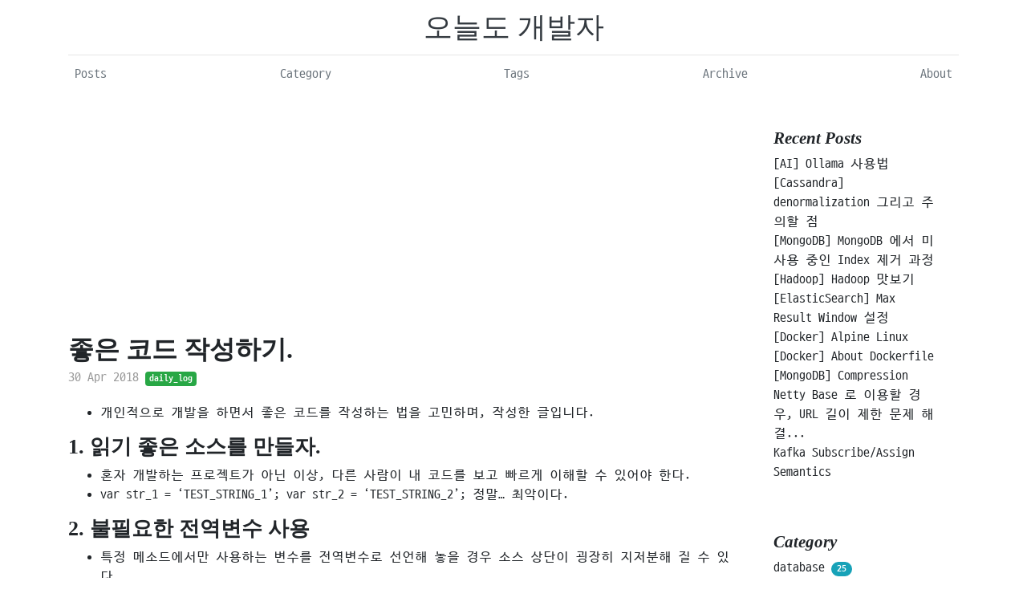

--- FILE ---
content_type: text/html; charset=utf-8
request_url: https://akageun.github.io/2018/04/30/writing-good-code.html
body_size: 5300
content:
<!DOCTYPE html>
<html lang="ko">
<head>
    <meta charset="utf-8">
<meta http-equiv="X-UA-Compatible" content="IE=edge">
<meta http-equiv="content-type" content="text/html; charset=utf-8">
<link rel="shortcut icon" href="https://akageun.github.io/favicon.ico">

<link rel="apple-touch-icon" sizes="180x180" href="https://akageun.github.io/assets/apple-touch-icon.png">
<link rel="icon" type="image/png" sizes="32x32" href="https://akageun.github.io/assets/favicon-32x32.png">
<link rel="icon" type="image/png" sizes="16x16" href="https://akageun.github.io/assets/favicon-16x16.png">
<link rel="manifest" href="/site.webmanifest">

<meta name="viewport" content="width=device-width, initial-scale=1, shrink-to-fit=no">
<title>
    
    좋은 코드 작성하기. &middot; 오늘도 개발자
    
</title>
<link href="https://cdn.jsdelivr.net/gh/joungkyun/font-d2coding/d2coding.css" rel="stylesheet" type="text/css">
<!-- Bootstrap CSS -->
<link rel="stylesheet" href="https://stackpath.bootstrapcdn.com/bootstrap/4.4.1/css/bootstrap.min.css"
      integrity="sha384-Vkoo8x4CGsO3+Hhxv8T/Q5PaXtkKtu6ug5TOeNV6gBiFeWPGFN9MuhOf23Q9Ifjh" crossorigin="anonymous">
<link rel="stylesheet" href="/assets/css/main.css"/>

<!-- RSS -->
<link rel="alternate" type="application/rss+xml" title="RSS" href="/atom.xml">

<meta name="naver-site-verification" content="6b2decc947bf16bd6238711648c6d0faf4bac47f" />
<meta name="google-site-verification" content="gyik6agzBiz8ZqRdQTcEp1hYjbJPo9jOOXh8Q1K4Eh8" />
<meta name="author" content="Geun"/>


<meta name="description" content="좋은 코드 작성하기."/>


<meta name="keywords"
      content="좋은 코드 작성하기., 오늘도 개발자, daily_log"/>

<meta content="좋은 코드 작성하기." property="og:title">
<meta content="article" property="og:type">



<meta content="언제나 개발하기를 즐기는 개발자 입니다." property="og:description">



<meta content="https://akageun.github.io/2018/04/30/writing-good-code.html" property="og:url">



<meta content="2018-04-30T00:00:00+00:00" property="article:published_time">
<meta content="https://akageun.github.io/about/" property="article:author">



<meta content="https://akageun.github.io/assets/image/IMG_3426_new.jpg" property="og:image">




<meta content="daily_log" property="article:section">







<meta name="twitter:card" content="summary">
<meta name="twitter:site" content="@geunkr">
<meta name="twitter:creator" content="@geunkr">
<meta name="twitter:image" content="https://akageun.github.io/assets/image/IMG_3426_new.jpg">


<meta name="twitter:title" content="좋은 코드 작성하기.">



<meta name="twitter:url" content="https://akageun.github.io/2018/04/30/writing-good-code.html">



<meta name="twitter:description" content="언제나 개발하기를 즐기는 개발자 입니다.">


<!---->

<!-- Global site tag (gtag.js) - Google Analytics -->

<script async src="https://www.googletagmanager.com/gtag/js?id=UA-141840466-1"></script>
<script>
    window.dataLayer = window.dataLayer || [];
    function gtag(){dataLayer.push(arguments);}
    gtag('js', new Date());

    gtag('config', 'UA-141840466-1');
</script>



<script async src="https://pagead2.googlesyndication.com/pagead/js/adsbygoogle.js"></script>
<script>
    (adsbygoogle = window.adsbygoogle || []).push({
        google_ad_client: "ca-pub-3410438928390613",
        enable_page_level_ads: true
    });
</script>



</head>
<body>

<div class="container">
    <header class="blog-header py-3">
    <div class="row flex-nowrap justify-content-between align-items-center">
        <div class="col-12 text-center">
            <a class="blog-header-logo text-dark" href="/">오늘도 개발자</a>
        </div>
    </div>
</header>

<div class="nav-scroller py-1 mb-2">
    <nav class="nav d-flex justify-content-between">
        <a class="p-2 text-muted" href="/">Posts</a>
        <a class="p-2 text-muted" href="/category">Category</a>
        <a class="p-2 text-muted" href="/tag">Tags</a>
        <a class="p-2 text-muted" href="/archive">Archive</a>
        <a class="p-2 text-muted" href="/about">About</a>
    </nav>
</div>

</div>

<main role="main" class="container">
    <div class="row">
    <div class="col-md-9 blog-main">
        <script async src="https://pagead2.googlesyndication.com/pagead/js/adsbygoogle.js"></script>
<!-- github-blog-post -->
<ins class="adsbygoogle"
     style="display:block"
     data-ad-client="ca-pub-3410438928390613"
     data-ad-slot="6748779633"
     data-ad-format="auto"
     data-full-width-responsive="true"></ins>
<script>
    (adsbygoogle = window.adsbygoogle || []).push({});
</script>


        <div class="blog-post">
            <h3 class="blog-post-title">
                좋은 코드 작성하기.
            </h3>
            <p class="blog-post-meta">
                30 Apr 2018

                



<!-- <span class="point">•</span> -->
<span class="categories">
  <i class="fa fa-th-list"></i>


<a class="badge badge-success" href="/category/#daily_log" title="Category: daily_log" rel="category">daily_log</a>



    <!-- <span class="point">•</span> -->
</span>


                
<!-- <span class="point">•</span> -->
<span class="pageTag">
  <i class="fa fa-tags"></i>




</span>


            </p>

            <ul>
  <li>개인적으로 개발을 하면서 좋은 코드를 작성하는 법을 고민하며, 작성한 글입니다.</li>
</ul>

<h1 id="1-읽기-좋은-소스를-만들자">1. 읽기 좋은 소스를 만들자.</h1>
<ul>
  <li>혼자 개발하는 프로젝트가 아닌 이상, 다른 사람이 내 코드를 보고 빠르게 이해할 수 있어야 한다.</li>
  <li>var str_1 = ‘TEST_STRING_1’; var str_2 = ‘TEST_STRING_2’; 정말… 최악이다.</li>
</ul>

<h1 id="2-불필요한-전역변수-사용">2. 불필요한 전역변수 사용</h1>
<ul>
  <li>특정 메소드에서만 사용하는 변수를 전역변수로 선언해 놓을 경우 소스 상단이 굉장히 지저분해 질 수 있다.</li>
</ul>

<h1 id="3-적당한-주석">3. 적당한 주석</h1>
<ul>
  <li>주석 없이 작성된 코드를 한번에 이해할 수 있으면, 그 코드는 굉장히 잘 작성된 코드일 것이다.</li>
  <li>허나 실제로는 그렇게 하기 힘들다. 그러니 코드를 읽는데 최대한 방해되지 않게 해야 한다고 본다.</li>
  <li>주석보다는 명확한 변수명 또는 메소드명을 작성하여 개발 하는 걸 추천한다.</li>
  <li>추가적으로 업무 중에는 여러 이슈들에 의해서 예외처리, 하드코딩 등이 들어갈 수 있다. 그럼 어떤 이슈 때문에 작성된 코드고, 이슈 관리를 한다면 이슈 번호를 추가하여 다른 담당자가 해당 이슈를 찾기 쉽게 작성해 놓으면 업무하는데 있어서 굉장히 편하다.</li>
</ul>

<h1 id="4-코드-컨벤션">4. 코드 컨벤션</h1>
<ul>
  <li>여럿이 여러 컨벤션을 사용하여 하나의 프로젝트를 진행한다면 최악의 사태가 발생할 수 있다.</li>
  <li>A라는 개발자는 helloWorld 라고 변수를 만들고, B라는 개발자는 hello_world 로 만들어 사용한다면, 같은 목적을 가진 변수가 두개 존재하게 되고, 재활용을 못하게 된다.</li>
  <li>프로젝트를 진행하기전 camelCase( 각 단어의 첫 글자는 대문자를 사용(첫 단어는 소문자 사용)), underscores(각 단어를 밑줄로 구분한다) 등의 표기법을 잡고 시작하는걸 추천한다.</li>
  <li>또 formatter를 하나 만들어 공통된 코드 포멧을 사용할 수 있도록 하면 더더욱 좋다.</li>
</ul>

<h1 id="5-리팩토링">5. 리팩토링</h1>
<ul>
  <li>아 다음에 리팩토링해야지… 하는 생각은 버려라!</li>
  <li>조금씩이라도 꾸준히 리팩토링 해야한다.</li>
  <li>미사용 소스는 과감하게 삭제하고, 중복코드 또한 정리하는 걸 추천한다.</li>
  <li>추가 스팩이 발생하더라도 소스가 깔끔하게 정리되어 있다면 부담없이 추가 할 수 있을 것이다.</li>
</ul>

<h1 id="6-코드리뷰">6. 코드리뷰</h1>
<ul>
  <li>혼자 작성한 코드보다는 여럿의 의견을 듣고 수정하는 코드가 더 좋을 수 밖에 없다.</li>
  <li>단, 코드리뷰시에 “비난”보다는 의견을 나누는 형태여야, 코드리뷰에 대한 스트레스가 없을 것이다.</li>
</ul>

<h1 id="7-잘된-소스-보기">7. 잘된 소스 보기</h1>
<ul>
  <li>Spring 프로젝트 소스, Apache 프로젝트 소스 등을 틈틈히 읽어보다.</li>
  <li>아! 이렇게도 소스를 만들 수 있구나 싶은 부분들이 굉장히 많다.</li>
  <li>그러다보면 디자인 패턴은 기본적으로 배울 수 있게 되고, 여러 부분에서 도움이 많이 될 것이다.</li>
</ul>

<p><strong>* 좋은 코드 작성하는것에 대한 정답은 없는 것 같다. 단지 개발을 하면서 느낀 부분을 짧게 정리해 봤다.</strong>*</p>



            <br>

            <h2>Related Posts</h2>




<ul >
    


    
    

    

    
    


    
    

    

    
    


    
    

    

    
    


    
    

    

    
    


    
    

    

    
    


    
    

    

    
    


    
    

    

    
    


    
    

    

    
    


    
    

    

    
    


    
    

    

    
    


    
    

    

    
    


    
    

    

    
    


    
    

    

    
    


    
    

    

    
    


    
    

    

    
    


    
    

    

    
    


    
    

    

    
    


    
    

    

    
    


    
    

    

    
    


    
    

    

    
    


    
    

    

    
    


    
    

    

    
    


    
    

    

    
    


    
    

    

    
    


    
    

    

    
    


    
    

    

    
    


    
    

    

    
    


    
    

    

    
    


    
    

    

    
    


    
    

    

    
    


    
    

    

    
    


    
    

    

    
    


    
    

    

    
    


    
    

    

    
    


    
    

    

    
    


    
    

    

    
    


    
    

    

    
    


    
    

    

    
    


    
    

    

    
    


    
    

    

    
    


    
    

    

    
    


    
    

    

    
    


    
    

    

    
    


    
    

    

    
    


    
    

    

    
    


    
    

    

    
    


    
    

    

    
    


    
    

    

    
    


    
    

    

    
    


    
    

    

    
    


    
    

    

    
    


    
    

    

    
    


    
    

    

    
    


    
    

    

    
    


    
    

    

    
    


    
    

    

    
    


    
    

    

    
    


    
    

    

    
    


    
    

    

    
    


    
    

    

    
    


    
    

    

    
    


    
    

    

    
    


    
    

    

    
    


    
    

    

    
    


    
    

    

    
    


    
    

    

    
    


    
    

    

    
    


    
    

    

    
    


    
    

    

    
    


    
    

    

    
    


    
    

    

    
    


    
    

    

    
    


    
    

    

    
    


    
    

    

    
    


    
    

    

    
    


    
    

    

    
    


    
    

    

    
    


    
    

    

    
    


    
    

    

    
    


    
    

    

    
    


    
    

    

    
    


    
    

    

    
    


    
    

    

    
    


    
    

    

    
    


    
    

    

    
    


    
    

    

    
    


    
    

    

    
    


    
    

    

    
    


    
    

    

    
    


    
    

    

    
    


    
    

    

    
    


    
    

    

    
    


    
    

    

    
    


    
    

    

    
    


    
    

    

    
    


    
    

    

    
    


    
    

    

    
    


    
    

    

    
    


    
    

    

    
    


    
    

    

    
    


    
    

    

    
    


    
    

    

    
    


    
    

    

    
    


    
    

    

    
    


    
    

    

    
    


    
    

    

    
    


    
    

    

    
    


    
    

    

    
    


    
    

    

    
    


    
    

    

    
    


    
    

    

    
    


    
    

    

    
    


    
    

    

    
    


    
    

    

    
    


    
    

    

    
    


    
    

    

    
    


    
    

    

    
    


    
    

    

    
    


    
    

    

    
    


    
    

    

    
    


    
    

    

    
    


    
    

    

    
    


    
    

    

    
    


    
    

    

    
    


    
    

    

    
    


    
    

    

    
    


    
    

    

    
    


    
    

    

    
    


    
    

    

    
    


    
    

    

    
    


    
    

    

    
    


    
    

    

    
    


    
    

    

    
    


    
    

    

    
    


    
    

    

    
    


    
    

    

    
    


    
    

    

    
    


    
    

    

    
    


    
    

    

    
    


    
    

    

    
    


    
    

    

    
    


    
    

    

    
    


    
    

    

    
    


    
    

    

    
    


    
    

    

    
    


    
    

    

    
    


    
    

    

    
    


    
    

    

    
    


    
    

    

    
    


    
    

    

    
    


    
    

    

    
    


    
    

    

    
    


    
    

    

    
    


    
    

    

    
    


    
    

    

    
    


    
    

    

    
    


    
    

    

    
    


    
    

    

    
    


    
    

    

    
    


    
    

    

    
    


    
    

    

    
    


    
    

    

    
    


    
    

    

    
    


    
    

    

    
    


    
    

    

    
    


    
    

    

    
    


    
    

    

    
    


    
    

    

    
    


    
    

    

    
    


    
    

    

    
    


    
    

    

    
    


    
    

    

    
    


    
    

    

    
    


    
    

    

    
    


    
    

    

    
    


    
    

    

    
    


    
    

    

    
    


    
    

    

    
    


    
    

    

    
    


    
    

    

    
    


    
    

    

    
    


    
    

    

    
    


    
    

    

    
    


    
    

    

    
    


    
    

    

    
    


    
    

    

    
    


    
    

    

    
    


    
    

    

    
    


    
    

    

    
    


    
    

    

    
    


    
    

    

    
    


    
    

    

    
    


    
    

    

    
    


    
    

    

    
    


    
    

    

    
    


    
    

    

    
    


    
    

    

    
    


    
    

    

    
    


    
    

    

    
    


    
    

    

    
    


    
    

    

    
    


    
    

    

    
    


    
    

    

    
    


    
    

    

    
    


    
    

    

    
    


    
    

    

    
    


    
    

    

    
    


    
    

    

    
    


    
    

    

    
    


    
    

    

    
    


    
    

    

    
    


    
    

    

    
    


    
    

    

    
    


    
    

    

    
    


    
    

    

    
    


    
    

    

    
    


    
    

    

    
    


    
    

    

    
    


    
    

    

    
    


    
    

    

    
    


    
    

    

    
    


    
    

    

    
    

</ul>


            

<div id="disqus_thread"></div>
<script type="text/javascript">
    /* * * CONFIGURATION VARIABLES: EDIT BEFORE PASTING INTO YOUR WEBPAGE * * */
    var disqus_shortname = 'akageun-github-io'; // required: replace example with your forum shortname
    /* * * DON'T EDIT BELOW THIS LINE * * */
    (function() {
        var dsq = document.createElement('script'); dsq.type = 'text/javascript'; dsq.async = true;
        dsq.src = '//' + disqus_shortname + '.disqus.com/embed.js';
        (document.getElementsByTagName('head')[0] || document.getElementsByTagName('body')[0]).appendChild(dsq);
    })();
</script>
<noscript>Please enable JavaScript to view the <a href="https://disqus.com/?ref_noscript">comments powered by Disqus.</a></noscript>



        </div>

    </div>

    <aside class="col-md-3 blog-sidebar">
    <div class="p-4">
        <h4 class="font-italic">Recent Posts</h4>
        <ol class="list-unstyled mb-0">
            
            <li>
                <a href="/2025/05/29/how-to-use-ollama.html" data-toggle="tooltip" data-placement="top" title="[AI] Ollama 사용법">
                    [AI] Ollama 사용법
                </a>
            </li>
            
            <li>
                <a href="/2025/01/13/cassandra-denormalization.html" data-toggle="tooltip" data-placement="top" title="[Cassandra] denormalization 그리고 주의할 점">
                    [Cassandra] denormalization 그리고 주의할 점
                </a>
            </li>
            
            <li>
                <a href="/2024/12/18/remove-mongodb-index.html" data-toggle="tooltip" data-placement="top" title="[MongoDB] MongoDB 에서 미사용 중인 Index 제거 과정">
                    [MongoDB] MongoDB 에서 미사용 중인 Index 제거 과정
                </a>
            </li>
            
            <li>
                <a href="/2024/12/18/about-hadoop.html" data-toggle="tooltip" data-placement="top" title="[Hadoop] Hadoop 맛보기">
                    [Hadoop] Hadoop 맛보기
                </a>
            </li>
            
            <li>
                <a href="/2024/11/06/elasticsearch-max-result-window.html" data-toggle="tooltip" data-placement="top" title="[ElasticSearch] Max Result Window 설정">
                    [ElasticSearch] Max Result Window 설정
                </a>
            </li>
            
            <li>
                <a href="/2024/11/05/about-alpine-linux.html" data-toggle="tooltip" data-placement="top" title="[Docker] Alpine Linux">
                    [Docker] Alpine Linux
                </a>
            </li>
            
            <li>
                <a href="/2024/11/04/about-docker-and-build.html" data-toggle="tooltip" data-placement="top" title="[Docker] About Dockerfile">
                    [Docker] About Dockerfile
                </a>
            </li>
            
            <li>
                <a href="/2024/10/24/mongodb-compression.html" data-toggle="tooltip" data-placement="top" title="[MongoDB] Compression">
                    [MongoDB] Compression
                </a>
            </li>
            
            <li>
                <a href="/2024/09/19/netty-url-length.html" data-toggle="tooltip" data-placement="top" title="Netty Base 로 이용할 경우, URL 길이 제한 문제 해결 방법">
                    Netty Base 로 이용할 경우, URL 길이 제한 문제 해결...
                </a>
            </li>
            
            <li>
                <a href="/2024/08/09/kafka-assign-subscribe.html" data-toggle="tooltip" data-placement="top" title="Kafka Subscribe/Assign Semantics">
                    Kafka Subscribe/Assign Semantics
                </a>
            </li>
            
        </ol>
    </div>

    <div class="p-4">
        <h4 class="font-italic">Category</h4>
        <ol class="list-unstyled mb-0">
            
            <li class="d-flex justify-content-between align-items-center">
                <a href="/category/#database">
                    database

                    <span class="badge badge-info badge-pill">25</span>
                </a>
            </li>
            
            <li class="d-flex justify-content-between align-items-center">
                <a href="/category/#tools">
                    tools

                    <span class="badge badge-info badge-pill">17</span>
                </a>
            </li>
            
            <li class="d-flex justify-content-between align-items-center">
                <a href="/category/#open-source">
                    open-source

                    <span class="badge badge-info badge-pill">2</span>
                </a>
            </li>
            
            <li class="d-flex justify-content-between align-items-center">
                <a href="/category/#javascript">
                    javascript

                    <span class="badge badge-info badge-pill">9</span>
                </a>
            </li>
            
            <li class="d-flex justify-content-between align-items-center">
                <a href="/category/#cloud">
                    cloud

                    <span class="badge badge-info badge-pill">6</span>
                </a>
            </li>
            
            <li class="d-flex justify-content-between align-items-center">
                <a href="/category/#webserver">
                    webserver

                    <span class="badge badge-info badge-pill">6</span>
                </a>
            </li>
            
            <li class="d-flex justify-content-between align-items-center">
                <a href="/category/#node">
                    node

                    <span class="badge badge-info badge-pill">3</span>
                </a>
            </li>
            
            <li class="d-flex justify-content-between align-items-center">
                <a href="/category/#java">
                    java

                    <span class="badge badge-info badge-pill">21</span>
                </a>
            </li>
            
            <li class="d-flex justify-content-between align-items-center">
                <a href="/category/#spring">
                    spring

                    <span class="badge badge-info badge-pill">36</span>
                </a>
            </li>
            
            <li class="d-flex justify-content-between align-items-center">
                <a href="/category/#linux">
                    linux

                    <span class="badge badge-info badge-pill">15</span>
                </a>
            </li>
            
            <li class="d-flex justify-content-between align-items-center">
                <a href="/category/#daily_log">
                    daily_log

                    <span class="badge badge-info badge-pill">6</span>
                </a>
            </li>
            
            <li class="d-flex justify-content-between align-items-center">
                <a href="/category/#project">
                    project

                    <span class="badge badge-info badge-pill">7</span>
                </a>
            </li>
            
            <li class="d-flex justify-content-between align-items-center">
                <a href="/category/#mac">
                    mac

                    <span class="badge badge-info badge-pill">2</span>
                </a>
            </li>
            
            <li class="d-flex justify-content-between align-items-center">
                <a href="/category/#elastic">
                    elastic

                    <span class="badge badge-info badge-pill">9</span>
                </a>
            </li>
            
            <li class="d-flex justify-content-between align-items-center">
                <a href="/category/#block_chain">
                    block_chain

                    <span class="badge badge-info badge-pill">1</span>
                </a>
            </li>
            
            <li class="d-flex justify-content-between align-items-center">
                <a href="/category/#html/css">
                    html/css

                    <span class="badge badge-info badge-pill">3</span>
                </a>
            </li>
            
            <li class="d-flex justify-content-between align-items-center">
                <a href="/category/#front">
                    front

                    <span class="badge badge-info badge-pill">11</span>
                </a>
            </li>
            
            <li class="d-flex justify-content-between align-items-center">
                <a href="/category/#python">
                    python

                    <span class="badge badge-info badge-pill">2</span>
                </a>
            </li>
            
            <li class="d-flex justify-content-between align-items-center">
                <a href="/category/#docker">
                    docker

                    <span class="badge badge-info badge-pill">8</span>
                </a>
            </li>
            
            <li class="d-flex justify-content-between align-items-center">
                <a href="/category/#kafka">
                    kafka

                    <span class="badge badge-info badge-pill">9</span>
                </a>
            </li>
            
            <li class="d-flex justify-content-between align-items-center">
                <a href="/category/#kotlin">
                    kotlin

                    <span class="badge badge-info badge-pill">5</span>
                </a>
            </li>
            
            <li class="d-flex justify-content-between align-items-center">
                <a href="/category/#enhanced-experience">
                    enhanced-experience

                    <span class="badge badge-info badge-pill">8</span>
                </a>
            </li>
            
            <li class="d-flex justify-content-between align-items-center">
                <a href="/category/#grpc">
                    grpc

                    <span class="badge badge-info badge-pill">3</span>
                </a>
            </li>
            
            <li class="d-flex justify-content-between align-items-center">
                <a href="/category/#kubernetes">
                    kubernetes

                    <span class="badge badge-info badge-pill">3</span>
                </a>
            </li>
            
            <li class="d-flex justify-content-between align-items-center">
                <a href="/category/#program">
                    program

                    <span class="badge badge-info badge-pill">2</span>
                </a>
            </li>
            
            <li class="d-flex justify-content-between align-items-center">
                <a href="/category/#netty">
                    netty

                    <span class="badge badge-info badge-pill">1</span>
                </a>
            </li>
            
            <li class="d-flex justify-content-between align-items-center">
                <a href="/category/#hadoop">
                    hadoop

                    <span class="badge badge-info badge-pill">1</span>
                </a>
            </li>
            
            <li class="d-flex justify-content-between align-items-center">
                <a href="/category/#ai">
                    ai

                    <span class="badge badge-info badge-pill">1</span>
                </a>
            </li>
            
        </ol>
    </div>

</aside><!-- /.blog-sidebar -->

</div>


</main>

<!-- Optional JavaScript -->
<!-- jQuery first, then Popper.js, then Bootstrap JS -->
<script src="https://code.jquery.com/jquery-3.4.1.slim.min.js" integrity="sha384-J6qa4849blE2+poT4WnyKhv5vZF5SrPo0iEjwBvKU7imGFAV0wwj1yYfoRSJoZ+n" crossorigin="anonymous"></script>
<script src="https://cdn.jsdelivr.net/npm/popper.js@1.16.0/dist/umd/popper.min.js" integrity="sha384-Q6E9RHvbIyZFJoft+2mJbHaEWldlvI9IOYy5n3zV9zzTtmI3UksdQRVvoxMfooAo" crossorigin="anonymous"></script>
<script src="https://stackpath.bootstrapcdn.com/bootstrap/4.4.1/js/bootstrap.min.js" integrity="sha384-wfSDF2E50Y2D1uUdj0O3uMBJnjuUD4Ih7YwaYd1iqfktj0Uod8GCExl3Og8ifwB6" crossorigin="anonymous"></script>

</body>
</html>



--- FILE ---
content_type: text/html; charset=utf-8
request_url: https://www.google.com/recaptcha/api2/aframe
body_size: 266
content:
<!DOCTYPE HTML><html><head><meta http-equiv="content-type" content="text/html; charset=UTF-8"></head><body><script nonce="hXbHwYx433RlTSevWAvOiw">/** Anti-fraud and anti-abuse applications only. See google.com/recaptcha */ try{var clients={'sodar':'https://pagead2.googlesyndication.com/pagead/sodar?'};window.addEventListener("message",function(a){try{if(a.source===window.parent){var b=JSON.parse(a.data);var c=clients[b['id']];if(c){var d=document.createElement('img');d.src=c+b['params']+'&rc='+(localStorage.getItem("rc::a")?sessionStorage.getItem("rc::b"):"");window.document.body.appendChild(d);sessionStorage.setItem("rc::e",parseInt(sessionStorage.getItem("rc::e")||0)+1);localStorage.setItem("rc::h",'1769280745596');}}}catch(b){}});window.parent.postMessage("_grecaptcha_ready", "*");}catch(b){}</script></body></html>

--- FILE ---
content_type: text/css; charset=utf-8
request_url: https://akageun.github.io/assets/css/main.css
body_size: 597
content:
@import "syntax.css";
@import "markdown.css";

body {
	font-family: D2Coding, 'D2 coding', monosapce;
}

a {
    text-decoration: none;
    cursor: pointer;
    color: inherit;
}

a:hover,
a:focus {
    text-decoration: none;
    color: inherit;
}

img{
    max-width: 100%;
}

/* stylelint-disable selector-list-comma-newline-after */

.blog-header {
    line-height: 1;
    border-bottom: 1px solid #e5e5e5;
}

.blog-header-logo {
    font-family: "Playfair Display", Georgia, "Times New Roman", serif;
    font-size: 2.25rem;
}

.blog-header-logo:hover {
    text-decoration: none;
}

h1, h2, h3, h4, h5, h6 {
    font-family: "Playfair Display", Georgia, "Times New Roman", serif;
}

.display-4 {
    font-size: 2.5rem;
}

@media (min-width: 768px) {
    .display-4 {
        font-size: 3rem;
    }
}

.nav-scroller {
    position: relative;
    z-index: 2;
    height: 2.75rem;
    overflow-y: hidden;
}

.nav-scroller .nav {
    display: -ms-flexbox;
    display: flex;
    -ms-flex-wrap: nowrap;
    flex-wrap: nowrap;
    padding-bottom: 1rem;
    margin-top: -1px;
    overflow-x: auto;
    text-align: center;
    white-space: nowrap;
    -webkit-overflow-scrolling: touch;
}

.nav-scroller .nav-link {
    padding-top: .75rem;
    padding-bottom: .75rem;
    font-size: .875rem;
}

.card-img-right {
    height: 100%;
    border-radius: 0 3px 3px 0;
}

.flex-auto {
    -ms-flex: 0 0 auto;
    flex: 0 0 auto;
}

.h-250 {
    height: 250px;
}

@media (min-width: 768px) {
    .h-md-250 {
        height: 250px;
    }
}

/* Pagination */
.blog-pagination {
    margin-bottom: 4rem;
}

.blog-pagination > .btn {
    border-radius: 2rem;
}

/*
 * Blog posts
 */
.blog-post {
    margin-bottom: 4rem;
    overflow-x: auto;
    word-break: break-word;
}

.blog-post-title {
    margin-bottom: .25rem;
    font-size: 2.0rem;
}

.blog-post-meta {
    margin-bottom: 1.25rem;
    color: #999;
}

/*
 * Footer
 */
.blog-footer {
    padding: 2.5rem 0;
    color: #999;
    text-align: center;
    background-color: #f9f9f9;
    border-top: .05rem solid #e5e5e5;
}

.blog-footer p:last-child {
    margin-bottom: 0;
}


.back-to-top {
    position: fixed;
    left: 50%;
    margin-left: 580px;
    bottom: 37px;
    background-color: #f8f8fd;
    visibility: hidden;
    opacity: 0;
    transition: 0.4s ease;
    box-shadow: 0 1px 3px 1px rgba(0, 0, 0, 0.3), 0 0 30px rgba(10, 10, 0, 0.1) inset;
}

.back-to-top a {
    display: block;
    background-color: #eee;
    width: 38px;
    height: 38px;
    line-height: 38px;
    text-align: center;
    font-size: 20px;
    color: #b4b4b4;
}

.back-to-top-show {
    visibility: visible;
    opacity: 0.7;
}

.back-to-top-show:hover {
    opacity: 1;
}

@media screen and (max-width: 1200px) and (min-width: 770px) {
    .back-to-top {
        left: 50%;
        margin-left: 45.5%;
    }
}

@media screen and (max-width: 770px) {
    .back-to-top {
        right: 2.5%;
        left: auto;
        margin-left: 0px;
    }

    .back-to-top a {
        width: 33px;
        height: 33px;
        line-height: 33px;
        text-align: center;
        font-size: 18px;
    }
}



--- FILE ---
content_type: text/css; charset=utf-8
request_url: https://akageun.github.io/assets/css/markdown.css
body_size: 183
content:
#content a {
    font-weight: bold;
    text-decoration: underline;
}

#content strong {
    font-weight: bold;
}

#content em {
    font-style: italic;
}

#content img {
    width: 100%;
}

/* CODE */

pre, code {
    text-indent: -2px;
    font-size: 14px;
    font-family: 'Inconsolata', monospace;
}

code {
    padding: 3px 4px;
    background-color: rgba(0, 0, 0, .05);
    margin: 0 2px;
}

pre {
    overflow-x: auto;
    border-radius: 3px;
    padding: 8px 12px;
    background-color: #272822;
    color: #f8f8f2;
}

pre > code {
    background-color: #272822;
    border: 0;
    padding-right: 0;
    padding-left: 0;
}

p code {
    font-size: 16px;
}


/*
 *  Tables
 */

table {
    border-collapse: collapse;
    border-spacing: 0;
}

.highlight {
    margin-top: 5px;
}

:not(.highlight) > table {
    margin: 0 auto 1.5em auto;
}

:not(.highlight) > table tr {
    background-color: #fff;
    border-top: 1px solid #ccc;
}

:not(.highlight) > table tr th, :not(.highlight) > table tr td {
    padding: 6px 13px;
    border: 1px solid #ddd;
}

:not(.highlight) > table tr th {
    font-weight: bold;
}

:not(.highlight) > table tr:nth-child(2n) {
    background-color: #f8f8f8;
}


/*
 *  Blockquotes
 */

blockquote {
    border-left: 5px solid rgba(0, 0, 0, .44);
    padding-left: 11px;
}

blockquote > :last-child {
    margin-bottom: 0;
}


/*
 *  Headers
 */

h1, h2, h3, h4, h5, h6 {
    font-weight: bold;
    margin-top: 15px;
}

h1 {
    font-size: 1.6em;
}

h2 {
    font-size: 1.5em;
}

h3 {
    font-size: 1.4em;
}

h4 {
    font-size: 1.3em;
}

h5 {
    font-size: 1.2em;
}

h6 {
    font-size: 1.1em;
}


/*
 *  Lists
 */

#content ul {
    list-style-type: disc;
    margin: 9px;
}

#content li {
    margin-left: 15px;
}

#content ul ul {
    list-style: circle;
}

#content ol {
    list-style: decimal;
    margin: 9px;
}

#content ol ol {
    list-style-type: upper-alpha;
}
